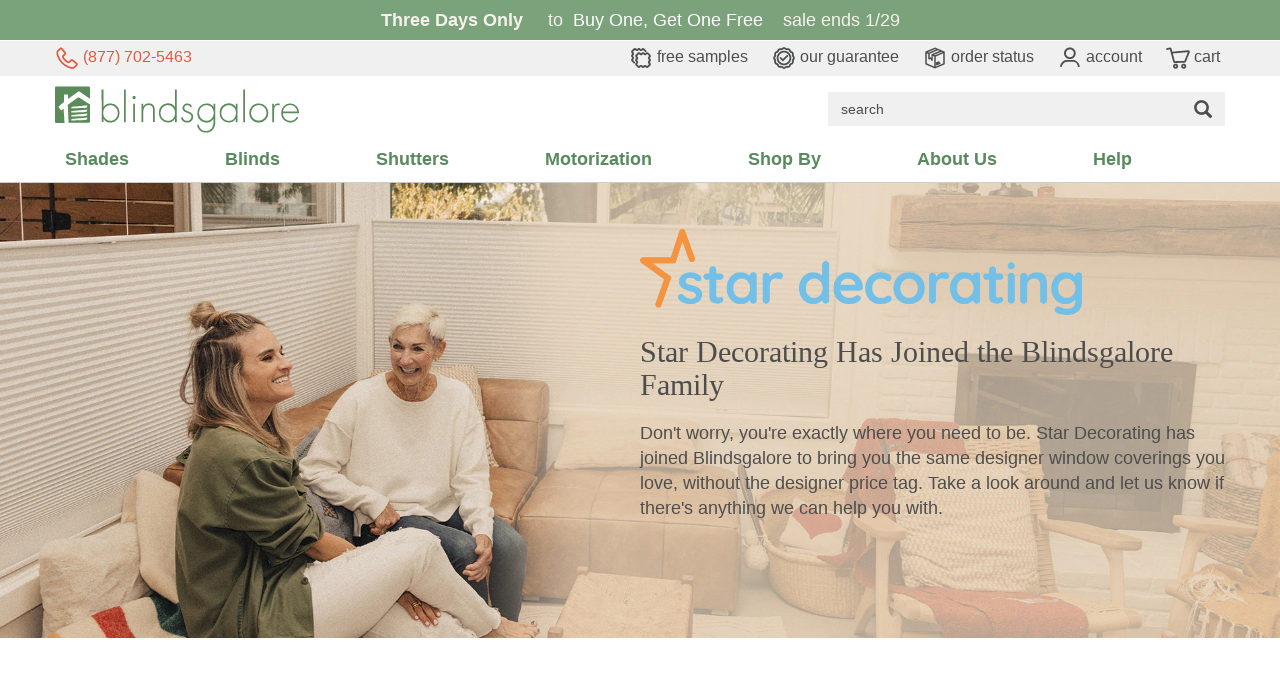

--- FILE ---
content_type: image/svg+xml
request_url: https://s.blindsgalore.com/graphics/content/header/ngupload/header/hamburger-menu.svg
body_size: 274
content:
<?xml version="1.0" encoding="utf-8"?>
<!-- Generator: Adobe Illustrator 27.5.0, SVG Export Plug-In . SVG Version: 6.00 Build 0)  -->
<svg version="1.1" id="Layer_1" xmlns="http://www.w3.org/2000/svg" xmlns:xlink="http://www.w3.org/1999/xlink" x="0px" y="0px"
	 viewBox="0 0 260 236" style="enable-background:new 0 0 260 236;" xml:space="preserve">
<style type="text/css">
	.st0{fill:#4D4D4E;}
</style>
<g>
	<g>
		<path class="st0" d="M228.8,47.6H27.2c-9.4,0-17-7.6-17-17s7.6-17,17-17h201.6c9.4,0,17,7.6,17,17S238.2,47.6,228.8,47.6z"/>
	</g>
	<g>
		<path class="st0" d="M228.8,133.5H27.2c-9.4,0-17-7.6-17-17s7.6-17,17-17h201.6c9.4,0,17,7.6,17,17S238.2,133.5,228.8,133.5z"/>
	</g>
	<g>
		<path class="st0" d="M228.8,219.4H27.2c-9.4,0-17-7.6-17-17s7.6-17,17-17h201.6c9.4,0,17,7.6,17,17S238.2,219.4,228.8,219.4z"/>
	</g>
</g>
</svg>
